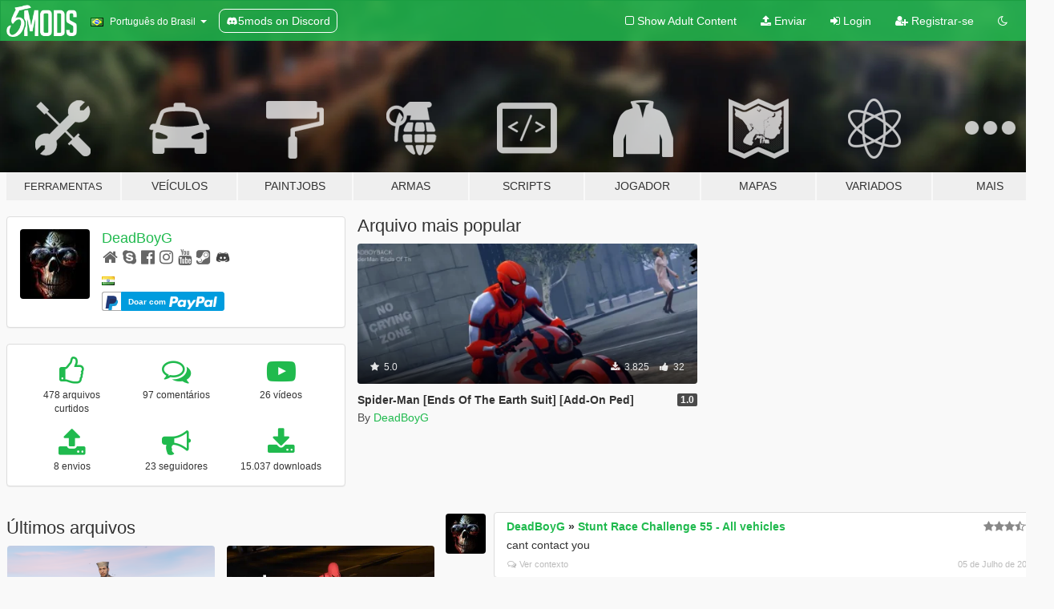

--- FILE ---
content_type: text/html; charset=utf-8
request_url: https://pt.gta5-mods.com/users/DeadBoyG
body_size: 13086
content:

<!DOCTYPE html>
<html lang="pt-BR" dir="ltr">
<head>
	<title>
		Mods de GTA 5 por DeadBoyG - GTA5-Mods.com
	</title>

		<script
		  async
		  src="https://hb.vntsm.com/v4/live/vms/sites/gta5-mods.com/index.js"
        ></script>

        <script>
          self.__VM = self.__VM || [];
          self.__VM.push(function (admanager, scope) {
            scope.Config.buildPlacement((configBuilder) => {
              configBuilder.add("billboard");
              configBuilder.addDefaultOrUnique("mobile_mpu").setBreakPoint("mobile")
            }).display("top-ad");

            scope.Config.buildPlacement((configBuilder) => {
              configBuilder.add("leaderboard");
              configBuilder.addDefaultOrUnique("mobile_mpu").setBreakPoint("mobile")
            }).display("central-ad");

            scope.Config.buildPlacement((configBuilder) => {
              configBuilder.add("mpu");
              configBuilder.addDefaultOrUnique("mobile_mpu").setBreakPoint("mobile")
            }).display("side-ad");

            scope.Config.buildPlacement((configBuilder) => {
              configBuilder.add("leaderboard");
              configBuilder.addDefaultOrUnique("mpu").setBreakPoint({ mediaQuery: "max-width:1200px" })
            }).display("central-ad-2");

            scope.Config.buildPlacement((configBuilder) => {
              configBuilder.add("leaderboard");
              configBuilder.addDefaultOrUnique("mobile_mpu").setBreakPoint("mobile")
            }).display("bottom-ad");

            scope.Config.buildPlacement((configBuilder) => {
              configBuilder.add("desktop_takeover");
              configBuilder.addDefaultOrUnique("mobile_takeover").setBreakPoint("mobile")
            }).display("takeover-ad");

            scope.Config.get('mpu').display('download-ad-1');
          });
        </script>

	<meta charset="utf-8">
	<meta name="viewport" content="width=320, initial-scale=1.0, maximum-scale=1.0">
	<meta http-equiv="X-UA-Compatible" content="IE=edge">
	<meta name="msapplication-config" content="none">
	<meta name="theme-color" content="#20ba4e">
	<meta name="msapplication-navbutton-color" content="#20ba4e">
	<meta name="apple-mobile-web-app-capable" content="yes">
	<meta name="apple-mobile-web-app-status-bar-style" content="#20ba4e">
	<meta name="csrf-param" content="authenticity_token" />
<meta name="csrf-token" content="OO5dDyt2fPnubetqsUizrJxl/yNQje0LLPjQs+hFn6SG3vxdFjoG/tuGKWhaUlRjc8jwyP7FiENYzIMO42hx9Q==" />
	

	<link rel="shortcut icon" type="image/x-icon" href="https://images.gta5-mods.com/icons/favicon.png">
	<link rel="stylesheet" media="screen" href="/assets/application-7e510725ebc5c55e88a9fd87c027a2aa9e20126744fbac89762e0fd54819c399.css" />
	    <link rel="alternate" hreflang="id" href="https://id.gta5-mods.com/users/DeadBoyG">
    <link rel="alternate" hreflang="ms" href="https://ms.gta5-mods.com/users/DeadBoyG">
    <link rel="alternate" hreflang="bg" href="https://bg.gta5-mods.com/users/DeadBoyG">
    <link rel="alternate" hreflang="ca" href="https://ca.gta5-mods.com/users/DeadBoyG">
    <link rel="alternate" hreflang="cs" href="https://cs.gta5-mods.com/users/DeadBoyG">
    <link rel="alternate" hreflang="da" href="https://da.gta5-mods.com/users/DeadBoyG">
    <link rel="alternate" hreflang="de" href="https://de.gta5-mods.com/users/DeadBoyG">
    <link rel="alternate" hreflang="el" href="https://el.gta5-mods.com/users/DeadBoyG">
    <link rel="alternate" hreflang="en" href="https://www.gta5-mods.com/users/DeadBoyG">
    <link rel="alternate" hreflang="es" href="https://es.gta5-mods.com/users/DeadBoyG">
    <link rel="alternate" hreflang="fr" href="https://fr.gta5-mods.com/users/DeadBoyG">
    <link rel="alternate" hreflang="gl" href="https://gl.gta5-mods.com/users/DeadBoyG">
    <link rel="alternate" hreflang="ko" href="https://ko.gta5-mods.com/users/DeadBoyG">
    <link rel="alternate" hreflang="hi" href="https://hi.gta5-mods.com/users/DeadBoyG">
    <link rel="alternate" hreflang="it" href="https://it.gta5-mods.com/users/DeadBoyG">
    <link rel="alternate" hreflang="hu" href="https://hu.gta5-mods.com/users/DeadBoyG">
    <link rel="alternate" hreflang="mk" href="https://mk.gta5-mods.com/users/DeadBoyG">
    <link rel="alternate" hreflang="nl" href="https://nl.gta5-mods.com/users/DeadBoyG">
    <link rel="alternate" hreflang="nb" href="https://no.gta5-mods.com/users/DeadBoyG">
    <link rel="alternate" hreflang="pl" href="https://pl.gta5-mods.com/users/DeadBoyG">
    <link rel="alternate" hreflang="pt-BR" href="https://pt.gta5-mods.com/users/DeadBoyG">
    <link rel="alternate" hreflang="ro" href="https://ro.gta5-mods.com/users/DeadBoyG">
    <link rel="alternate" hreflang="ru" href="https://ru.gta5-mods.com/users/DeadBoyG">
    <link rel="alternate" hreflang="sl" href="https://sl.gta5-mods.com/users/DeadBoyG">
    <link rel="alternate" hreflang="fi" href="https://fi.gta5-mods.com/users/DeadBoyG">
    <link rel="alternate" hreflang="sv" href="https://sv.gta5-mods.com/users/DeadBoyG">
    <link rel="alternate" hreflang="vi" href="https://vi.gta5-mods.com/users/DeadBoyG">
    <link rel="alternate" hreflang="tr" href="https://tr.gta5-mods.com/users/DeadBoyG">
    <link rel="alternate" hreflang="uk" href="https://uk.gta5-mods.com/users/DeadBoyG">
    <link rel="alternate" hreflang="zh-CN" href="https://zh.gta5-mods.com/users/DeadBoyG">

  <script src="/javascripts/ads.js"></script>

		<!-- Nexus Google Tag Manager -->
		<script nonce="true">
//<![CDATA[
				window.dataLayer = window.dataLayer || [];

						window.dataLayer.push({
								login_status: 'Guest',
								user_id: undefined,
								gta5mods_id: undefined,
						});

//]]>
</script>
		<script nonce="true">
//<![CDATA[
				(function(w,d,s,l,i){w[l]=w[l]||[];w[l].push({'gtm.start':
				new Date().getTime(),event:'gtm.js'});var f=d.getElementsByTagName(s)[0],
				j=d.createElement(s),dl=l!='dataLayer'?'&l='+l:'';j.async=true;j.src=
				'https://www.googletagmanager.com/gtm.js?id='+i+dl;f.parentNode.insertBefore(j,f);
				})(window,document,'script','dataLayer','GTM-KCVF2WQ');

//]]>
</script>		<!-- End Nexus Google Tag Manager -->
</head>
<body class=" pt-BR">
	<!-- Google Tag Manager (noscript) -->
	<noscript><iframe src="https://www.googletagmanager.com/ns.html?id=GTM-KCVF2WQ"
										height="0" width="0" style="display:none;visibility:hidden"></iframe></noscript>
	<!-- End Google Tag Manager (noscript) -->

<div id="page-cover"></div>
<div id="page-loading">
	<span class="graphic"></span>
	<span class="message">Carregando...</span>
</div>

<div id="page-cover"></div>

<nav id="main-nav" class="navbar navbar-default">
  <div class="container">
    <div class="navbar-header">
      <a class="navbar-brand" href="/"></a>

      <ul class="nav navbar-nav">
        <li id="language-dropdown" class="dropdown">
          <a href="#language" class="dropdown-toggle" data-toggle="dropdown">
            <span class="famfamfam-flag-br icon"></span>&nbsp;
            <span class="language-name">Português do Brasil</span>
            <span class="caret"></span>
          </a>

          <ul class="dropdown-menu dropdown-menu-with-footer">
                <li>
                  <a href="https://id.gta5-mods.com/users/DeadBoyG">
                    <span class="famfamfam-flag-id"></span>
                    <span class="language-name">Bahasa Indonesia</span>
                  </a>
                </li>
                <li>
                  <a href="https://ms.gta5-mods.com/users/DeadBoyG">
                    <span class="famfamfam-flag-my"></span>
                    <span class="language-name">Bahasa Melayu</span>
                  </a>
                </li>
                <li>
                  <a href="https://bg.gta5-mods.com/users/DeadBoyG">
                    <span class="famfamfam-flag-bg"></span>
                    <span class="language-name">Български</span>
                  </a>
                </li>
                <li>
                  <a href="https://ca.gta5-mods.com/users/DeadBoyG">
                    <span class="famfamfam-flag-catalonia"></span>
                    <span class="language-name">Català</span>
                  </a>
                </li>
                <li>
                  <a href="https://cs.gta5-mods.com/users/DeadBoyG">
                    <span class="famfamfam-flag-cz"></span>
                    <span class="language-name">Čeština</span>
                  </a>
                </li>
                <li>
                  <a href="https://da.gta5-mods.com/users/DeadBoyG">
                    <span class="famfamfam-flag-dk"></span>
                    <span class="language-name">Dansk</span>
                  </a>
                </li>
                <li>
                  <a href="https://de.gta5-mods.com/users/DeadBoyG">
                    <span class="famfamfam-flag-de"></span>
                    <span class="language-name">Deutsch</span>
                  </a>
                </li>
                <li>
                  <a href="https://el.gta5-mods.com/users/DeadBoyG">
                    <span class="famfamfam-flag-gr"></span>
                    <span class="language-name">Ελληνικά</span>
                  </a>
                </li>
                <li>
                  <a href="https://www.gta5-mods.com/users/DeadBoyG">
                    <span class="famfamfam-flag-gb"></span>
                    <span class="language-name">English</span>
                  </a>
                </li>
                <li>
                  <a href="https://es.gta5-mods.com/users/DeadBoyG">
                    <span class="famfamfam-flag-es"></span>
                    <span class="language-name">Español</span>
                  </a>
                </li>
                <li>
                  <a href="https://fr.gta5-mods.com/users/DeadBoyG">
                    <span class="famfamfam-flag-fr"></span>
                    <span class="language-name">Français</span>
                  </a>
                </li>
                <li>
                  <a href="https://gl.gta5-mods.com/users/DeadBoyG">
                    <span class="famfamfam-flag-es-gl"></span>
                    <span class="language-name">Galego</span>
                  </a>
                </li>
                <li>
                  <a href="https://ko.gta5-mods.com/users/DeadBoyG">
                    <span class="famfamfam-flag-kr"></span>
                    <span class="language-name">한국어</span>
                  </a>
                </li>
                <li>
                  <a href="https://hi.gta5-mods.com/users/DeadBoyG">
                    <span class="famfamfam-flag-in"></span>
                    <span class="language-name">हिन्दी</span>
                  </a>
                </li>
                <li>
                  <a href="https://it.gta5-mods.com/users/DeadBoyG">
                    <span class="famfamfam-flag-it"></span>
                    <span class="language-name">Italiano</span>
                  </a>
                </li>
                <li>
                  <a href="https://hu.gta5-mods.com/users/DeadBoyG">
                    <span class="famfamfam-flag-hu"></span>
                    <span class="language-name">Magyar</span>
                  </a>
                </li>
                <li>
                  <a href="https://mk.gta5-mods.com/users/DeadBoyG">
                    <span class="famfamfam-flag-mk"></span>
                    <span class="language-name">Македонски</span>
                  </a>
                </li>
                <li>
                  <a href="https://nl.gta5-mods.com/users/DeadBoyG">
                    <span class="famfamfam-flag-nl"></span>
                    <span class="language-name">Nederlands</span>
                  </a>
                </li>
                <li>
                  <a href="https://no.gta5-mods.com/users/DeadBoyG">
                    <span class="famfamfam-flag-no"></span>
                    <span class="language-name">Norsk</span>
                  </a>
                </li>
                <li>
                  <a href="https://pl.gta5-mods.com/users/DeadBoyG">
                    <span class="famfamfam-flag-pl"></span>
                    <span class="language-name">Polski</span>
                  </a>
                </li>
                <li>
                  <a href="https://pt.gta5-mods.com/users/DeadBoyG">
                    <span class="famfamfam-flag-br"></span>
                    <span class="language-name">Português do Brasil</span>
                  </a>
                </li>
                <li>
                  <a href="https://ro.gta5-mods.com/users/DeadBoyG">
                    <span class="famfamfam-flag-ro"></span>
                    <span class="language-name">Română</span>
                  </a>
                </li>
                <li>
                  <a href="https://ru.gta5-mods.com/users/DeadBoyG">
                    <span class="famfamfam-flag-ru"></span>
                    <span class="language-name">Русский</span>
                  </a>
                </li>
                <li>
                  <a href="https://sl.gta5-mods.com/users/DeadBoyG">
                    <span class="famfamfam-flag-si"></span>
                    <span class="language-name">Slovenščina</span>
                  </a>
                </li>
                <li>
                  <a href="https://fi.gta5-mods.com/users/DeadBoyG">
                    <span class="famfamfam-flag-fi"></span>
                    <span class="language-name">Suomi</span>
                  </a>
                </li>
                <li>
                  <a href="https://sv.gta5-mods.com/users/DeadBoyG">
                    <span class="famfamfam-flag-se"></span>
                    <span class="language-name">Svenska</span>
                  </a>
                </li>
                <li>
                  <a href="https://vi.gta5-mods.com/users/DeadBoyG">
                    <span class="famfamfam-flag-vn"></span>
                    <span class="language-name">Tiếng Việt</span>
                  </a>
                </li>
                <li>
                  <a href="https://tr.gta5-mods.com/users/DeadBoyG">
                    <span class="famfamfam-flag-tr"></span>
                    <span class="language-name">Türkçe</span>
                  </a>
                </li>
                <li>
                  <a href="https://uk.gta5-mods.com/users/DeadBoyG">
                    <span class="famfamfam-flag-ua"></span>
                    <span class="language-name">Українська</span>
                  </a>
                </li>
                <li>
                  <a href="https://zh.gta5-mods.com/users/DeadBoyG">
                    <span class="famfamfam-flag-cn"></span>
                    <span class="language-name">中文</span>
                  </a>
                </li>
          </ul>
        </li>
        <li class="discord-link">
          <a href="https://discord.gg/2PR7aMzD4U" target="_blank" rel="noreferrer">
            <img src="https://images.gta5-mods.com/site/discord-header.svg" height="15px" alt="">
            <span>5mods on Discord</span>
          </a>
        </li>
      </ul>
    </div>

    <ul class="nav navbar-nav navbar-right">
        <li>
          <a href="/adult_filter" title="Light mode">
              <span class="fa fa-square-o"></span>
            <span>Show Adult <span class="adult-filter__content-text">Content</span></span>
          </a>
        </li>
      <li class="hidden-xs">
        <a href="/upload">
          <span class="icon fa fa-upload"></span>
          Enviar
        </a>
      </li>

        <li>
          <a href="/login?r=/users/DeadBoyG">
            <span class="icon fa fa-sign-in"></span>
            <span class="login-text">Login</span>
          </a>
        </li>

        <li class="hidden-xs">
          <a href="/register?r=/users/DeadBoyG">
            <span class="icon fa fa-user-plus"></span>
            Registrar-se
          </a>
        </li>

        <li>
            <a href="/dark_mode" title="Dark mode">
              <span class="fa fa-moon-o"></span>
            </a>
        </li>

      <li id="search-dropdown">
        <a href="#search" class="dropdown-toggle" data-toggle="dropdown">
          <span class="fa fa-search"></span>
        </a>

        <div class="dropdown-menu">
          <div class="form-inline">
            <div class="form-group">
              <div class="input-group">
                <div class="input-group-addon"><span  class="fa fa-search"></span></div>
                <input type="text" class="form-control" placeholder="Buscar mods para GTA 5...">
              </div>
            </div>
            <button type="submit" class="btn btn-primary">
              Buscar
            </button>
          </div>
        </div>
      </li>
    </ul>
  </div>
</nav>

<div id="banner" class="">
  <div class="container hidden-xs">
    <div id="intro">
      <h1 class="styled">Bem-vindos ao GTA5-Mods.com</h1>
      <p>Selecione uma das seguintes categorias para começar a procurar os mods mais recentes do GTA 5 para PC:</p>
    </div>
  </div>

  <div class="container">
    <ul id="navigation" class="clearfix pt-BR">
        <li class="tools ">
          <a href="/tools">
            <span class="icon-category"></span>
            <span class="label-border"></span>
            <span class="label-category lg-small md-small">
              <span>Ferramentas</span>
            </span>
          </a>
        </li>
        <li class="vehicles ">
          <a href="/vehicles">
            <span class="icon-category"></span>
            <span class="label-border"></span>
            <span class="label-category ">
              <span>Veículos</span>
            </span>
          </a>
        </li>
        <li class="paintjobs ">
          <a href="/paintjobs">
            <span class="icon-category"></span>
            <span class="label-border"></span>
            <span class="label-category ">
              <span>Paintjobs</span>
            </span>
          </a>
        </li>
        <li class="weapons ">
          <a href="/weapons">
            <span class="icon-category"></span>
            <span class="label-border"></span>
            <span class="label-category ">
              <span>Armas</span>
            </span>
          </a>
        </li>
        <li class="scripts ">
          <a href="/scripts">
            <span class="icon-category"></span>
            <span class="label-border"></span>
            <span class="label-category ">
              <span>Scripts</span>
            </span>
          </a>
        </li>
        <li class="player ">
          <a href="/player">
            <span class="icon-category"></span>
            <span class="label-border"></span>
            <span class="label-category ">
              <span>Jogador</span>
            </span>
          </a>
        </li>
        <li class="maps ">
          <a href="/maps">
            <span class="icon-category"></span>
            <span class="label-border"></span>
            <span class="label-category ">
              <span>Mapas</span>
            </span>
          </a>
        </li>
        <li class="misc ">
          <a href="/misc">
            <span class="icon-category"></span>
            <span class="label-border"></span>
            <span class="label-category ">
              <span>Variados</span>
            </span>
          </a>
        </li>
      <li id="more-dropdown" class="more dropdown">
        <a href="#more" class="dropdown-toggle" data-toggle="dropdown">
          <span class="icon-category"></span>
          <span class="label-border"></span>
          <span class="label-category ">
            <span>Mais</span>
          </span>
        </a>

        <ul class="dropdown-menu pull-right">
          <li>
            <a href="http://www.gta5cheats.com" target="_blank">
              <span class="fa fa-external-link"></span>
              GTA 5 Cheats
            </a>
          </li>
        </ul>
      </li>
    </ul>
  </div>
</div>

<div id="content">
  
<div id="profile" data-user-id="557584">
  <div class="container">


        <div class="row">
          <div class="col-sm-6 col-md-4">
            <div class="user-panel panel panel-default">
              <div class="panel-body">
                <div class="row">
                  <div class="col-xs-3">
                    <a href="/users/DeadBoyG">
                      <img class="img-responsive" src="https://img.gta5-mods.com/q75-w100-h100-cfill/avatars/557584/bd4a91-aadd.jpg" alt="Bd4a91 aadd" />
                    </a>
                  </div>
                  <div class="col-xs-9">
                    <a class="username" href="/users/DeadBoyG">DeadBoyG</a>

                        <br/>

                            <div class="user-social">
                              <a title="Homepage" target="_blank" href="http://www.deadboyg.com"><span class="fa fa-home"></span></a>
<a title="Skype" href="skype:live:moneyzdonz?chat"><span class="fa fa-skype"></span></a>
<a title="Facebook" target="_blank" href="https://www.facebook.com/DeadBoyGStore"><span class="fa fa-facebook-official"></span></a>

<a title="Instagram" target="_blank" href="https://www.instagram.com/deadboygofficial"><span class="fa fa-instagram"></span></a>

<a title="YouTube" target="_blank" href="https://www.youtube.com/channel/UC_NTvCzDn675hd1zktYC8kA"><span class="fa fa-youtube"></span></a>

<a title="Steam" target="_blank" href="http://steamcommunity.com/id/DeadBoyG"><span class="fa fa-steam-square"></span></a>


<a title="Discord Server" target="_blank" href="https://discord.gg/DeadBoyG#1459"><span class="fa fa-discord size-30"></span></a>

                            </div>

                              <div class="user-location">
                                <span title="Índia" class="famfamfam-flag-in user-location-country"></span>
                                
                              </div>

                            <div class="g-ytsubscribe" data-channel="null" data-channelid="UC_NTvCzDn675hd1zktYC8kA" data-layout="default" data-count="default"></div>

                                <div class="button-donate">
                                  
<div class="paypal-button-widget">
  <form method="post" action="https://www.paypal.com/cgi-bin/webscr" target="_blank">
    <input type="hidden" name="item_name" value="Donation for DeadBoyG [GTA5-Mods.com]">
    <input type="hidden" name="lc" value="pt_BR">
    <input type="hidden" name="no_shipping" value="1">
    <input type="hidden" name="cmd" value="_donations">
    <input type="hidden" name="business" value="moneyzdonz@gmail.com">
    <input type="hidden" name="bn" value="JavaScriptButtons_donate">
    <input type="hidden" name="notify_url" value="https://www.gta5-mods.com/ipn">
    <input type="hidden" name="custom" value="[557584, -1, -1]">
    <button class="paypal-button paypal-style-primary paypal-size-small" type="submit" dir="ltr">
        <span class="paypal-button-logo">
          <img src="[data-uri]">
        </span><span class="paypal-button-content" dir="auto">
          Doar com <img alt="PayPal" src="[data-uri]" />
        </span>
    </button>
  </form>
</div>
                                </div>


                  </div>
                </div>
              </div>
            </div>

              <div class="panel panel-default" dir="auto">
                <div class="panel-body">
                    <div class="user-stats">
                      <div class="row">
                        <div class="col-xs-4">
                          <span class="stat-icon fa fa-thumbs-o-up"></span>
                          <span class="stat-label">
                            478 arquivos curtidos
                          </span>
                        </div>
                        <div class="col-xs-4">
                          <span class="stat-icon fa fa-comments-o"></span>
                          <span class="stat-label">
                            97 comentários
                          </span>
                        </div>
                        <div class="col-xs-4">
                          <span class="stat-icon fa fa-youtube-play"></span>
                          <span class="stat-label">
                            26 vídeos
                          </span>
                        </div>
                      </div>

                      <div class="row">
                        <div class="col-xs-4">
                          <span class="stat-icon fa fa-upload"></span>
                          <span class="stat-label">
                            8 envios
                          </span>
                        </div>
                        <div class="col-xs-4">
                          <span class="stat-icon fa fa-bullhorn"></span>
                          <span class="stat-label">
                            23 seguidores
                          </span>
                        </div>
                          <div class="col-xs-4">
                            <span class="stat-icon fa fa-download"></span>
                            <span class="stat-label">
                              15.037 downloads
                            </span>
                          </div>
                      </div>
                    </div>
                </div>
              </div>
          </div>

            <div class="col-sm-6 col-md-4 file-list">
              <h3 class="no-margin-top">Arquivo mais popular</h3>
              
<div class="file-list-obj">
  <a href="/player/spider-man-ends-of-the-earth-suit-addon-replace-ped-mod-1-0" title="Spider-Man [Ends Of The Earth Suit] [Add-On Ped]" class="preview empty">

    <img title="Spider-Man [Ends Of The Earth Suit] [Add-On Ped]" class="img-responsive" alt="Spider-Man [Ends Of The Earth Suit] [Add-On Ped]" src="https://img.gta5-mods.com/q75-w500-h333-cfill/images/spider-man-ends-of-the-earth-suit-addon-replace-ped-mod-1-0/3f3281-vlcsnap-2018-10-19-16h40m15s233.png" />

      <ul class="categories">
            <li>Skin</li>
            <li>Add-On</li>
            <li>Ficcional</li>
            <li>Iron Man</li>
            <li>Superman</li>
            <li>Dc Comics</li>
            <li>Marvel</li>
      </ul>

      <div class="stats">
        <div>
            <span title="5.0 star rating">
              <span class="fa fa-star"></span> 5.0
            </span>
        </div>
        <div>
          <span title="Baixado 3.825 vezes">
            <span class="fa fa-download"></span> 3.825
          </span>
          <span class="stats-likes" title="32 Curtidas">
            <span class="fa fa-thumbs-up"></span> 32
          </span>
        </div>
      </div>

  </a>
  <div class="details">
    <div class="top">
      <div class="name">
        <a href="/player/spider-man-ends-of-the-earth-suit-addon-replace-ped-mod-1-0" title="Spider-Man [Ends Of The Earth Suit] [Add-On Ped]">
          <span dir="ltr">Spider-Man [Ends Of The Earth Suit] [Add-On Ped]</span>
        </a>
      </div>
        <div class="version" dir="ltr" title="1.0">1.0</div>
    </div>
    <div class="bottom">
      <span class="bottom-by">By</span> <a href="/users/DeadBoyG" title="DeadBoyG">DeadBoyG</a>
    </div>
  </div>
</div>
            </div>
        </div>

            <div class="row">
                  <div class="file-list col-sm-5">
                    <div class="row-heading">
                      <h3 class="latest-files">
                        Últimos arquivos
                      </h3>
                    </div>

                        <div class="row">
                            <div class="col-xs-6 col-sm-12 col-md-6">
                              
<div class="file-list-obj">
  <a href="/player/sailor-man-from-alekhines-gun-add-on-ped" title="Sailor man From  "Alekhines Gun" [Add On Ped] " class="preview empty">

    <img title="Sailor man From  &quot;Alekhines Gun&quot; [Add On Ped] " class="img-responsive" alt="Sailor man From  &quot;Alekhines Gun&quot; [Add On Ped] " src="https://img.gta5-mods.com/q75-w500-h333-cfill/images/sailor-man-from-alekhines-gun-add-on-ped/e00656-sad.png" />

      <ul class="categories">
            <li>Skin</li>
            <li>Add-On</li>
            <li>Marvel</li>
      </ul>

      <div class="stats">
        <div>
        </div>
        <div>
          <span title="Baixado 223 vezes">
            <span class="fa fa-download"></span> 223
          </span>
          <span class="stats-likes" title="5 Curtidas">
            <span class="fa fa-thumbs-up"></span> 5
          </span>
        </div>
      </div>

  </a>
  <div class="details">
    <div class="top">
      <div class="name">
        <a href="/player/sailor-man-from-alekhines-gun-add-on-ped" title="Sailor man From  "Alekhines Gun" [Add On Ped] ">
          <span dir="ltr">Sailor man From  "Alekhines Gun" [Add On Ped] </span>
        </a>
      </div>
    </div>
    <div class="bottom">
      <span class="bottom-by">By</span> <a href="/users/DeadBoyG" title="DeadBoyG">DeadBoyG</a>
    </div>
  </div>
</div>
                            </div>
                            <div class="col-xs-6 col-sm-12 col-md-6">
                              
<div class="file-list-obj">
  <a href="/player/spiderman-assassin-suit-marvel-addon-ped-1-0" title="Spiderman Assassin Suit Marvel [ AddON Ped { 1.0 } ]" class="preview empty">

    <img title="Spiderman Assassin Suit Marvel [ AddON Ped { 1.0 } ]" class="img-responsive" alt="Spiderman Assassin Suit Marvel [ AddON Ped { 1.0 } ]" src="https://img.gta5-mods.com/q75-w500-h333-cfill/images/spiderman-assassin-suit-marvel-addon-ped-1-0/c3ee7e-assassin.png" />

      <ul class="categories">
            <li>Michael</li>
            <li>Roupa</li>
            <li>Skin</li>
            <li>Add-On</li>
            <li>Califórnia</li>
            <li>Ficcional</li>
            <li>Ásia</li>
            <li>Europa</li>
            <li>América do Sul</li>
            <li>Spiderman</li>
            <li>Dc Comics</li>
            <li>Marvel</li>
      </ul>

      <div class="stats">
        <div>
            <span title="5.0 star rating">
              <span class="fa fa-star"></span> 5.0
            </span>
        </div>
        <div>
          <span title="Baixado 1.489 vezes">
            <span class="fa fa-download"></span> 1.489
          </span>
          <span class="stats-likes" title="15 Curtidas">
            <span class="fa fa-thumbs-up"></span> 15
          </span>
        </div>
      </div>

  </a>
  <div class="details">
    <div class="top">
      <div class="name">
        <a href="/player/spiderman-assassin-suit-marvel-addon-ped-1-0" title="Spiderman Assassin Suit Marvel [ AddON Ped { 1.0 } ]">
          <span dir="ltr">Spiderman Assassin Suit Marvel [ AddON Ped { 1.0 } ]</span>
        </a>
      </div>
        <div class="version" dir="ltr" title="1.0">1.0</div>
    </div>
    <div class="bottom">
      <span class="bottom-by">By</span> <a href="/users/DeadBoyG" title="DeadBoyG">DeadBoyG</a>
    </div>
  </div>
</div>
                            </div>
                        </div>
                        <div class="row">
                            <div class="col-xs-6 col-sm-12 col-md-6">
                              
<div class="file-list-obj">
  <a href="/player/crossbones-marvel-addon-ped-1-0" title="CrossBones Marvel { ADDON PED }" class="preview empty">

    <img title="CrossBones Marvel { ADDON PED }" class="img-responsive" alt="CrossBones Marvel { ADDON PED }" src="https://img.gta5-mods.com/q75-w500-h333-cfill/images/crossbones-marvel-addon-ped-1-0/5afedd-sfaaaaa.png" />

      <ul class="categories">
            <li>Franklin</li>
            <li>Michael</li>
            <li>Trevor</li>
            <li>Roupa</li>
            <li>Skin</li>
            <li>Add-On</li>
            <li>Los Angeles</li>
            <li>Califórnia</li>
            <li>Ficcional</li>
            <li>Ásia</li>
            <li>Iron Man</li>
            <li>Superman</li>
            <li>Dc Comics</li>
            <li>Marvel</li>
      </ul>

      <div class="stats">
        <div>
            <span title="5.0 star rating">
              <span class="fa fa-star"></span> 5.0
            </span>
        </div>
        <div>
          <span title="Baixado 3.222 vezes">
            <span class="fa fa-download"></span> 3.222
          </span>
          <span class="stats-likes" title="38 Curtidas">
            <span class="fa fa-thumbs-up"></span> 38
          </span>
        </div>
      </div>

  </a>
  <div class="details">
    <div class="top">
      <div class="name">
        <a href="/player/crossbones-marvel-addon-ped-1-0" title="CrossBones Marvel { ADDON PED }">
          <span dir="ltr">CrossBones Marvel { ADDON PED }</span>
        </a>
      </div>
        <div class="version" dir="ltr" title="1.1">1.1</div>
    </div>
    <div class="bottom">
      <span class="bottom-by">By</span> <a href="/users/DeadBoyG" title="DeadBoyG">DeadBoyG</a>
    </div>
  </div>
</div>
                            </div>
                            <div class="col-xs-6 col-sm-12 col-md-6">
                              
<div class="file-list-obj">
  <a href="/player/cosmic-spiderman-captain-universe-emissive-eyes-addon-ped-v-1-0" title="Cosmic Spiderman {Captain Universe} Emissive Eyes ADDON PED V 1.0" class="preview empty">

    <img title="Cosmic Spiderman {Captain Universe} Emissive Eyes ADDON PED V 1.0" class="img-responsive" alt="Cosmic Spiderman {Captain Universe} Emissive Eyes ADDON PED V 1.0" src="https://img.gta5-mods.com/q75-w500-h333-cfill/images/cosmic-spiderman-captain-universe-emissive-eyes-addon-ped-v-1-0/f5ab57-COSMICSZ.png" />

      <ul class="categories">
            <li>Franklin</li>
            <li>Michael</li>
            <li>Trevor</li>
            <li>Roupa</li>
            <li>Skin</li>
            <li>Add-On</li>
            <li>Califórnia</li>
            <li>Ásia</li>
            <li>América do Norte</li>
            <li>Spiderman</li>
            <li>Dc Comics</li>
            <li>Marvel</li>
      </ul>

      <div class="stats">
        <div>
        </div>
        <div>
          <span title="Baixado 3.586 vezes">
            <span class="fa fa-download"></span> 3.586
          </span>
          <span class="stats-likes" title="30 Curtidas">
            <span class="fa fa-thumbs-up"></span> 30
          </span>
        </div>
      </div>

  </a>
  <div class="details">
    <div class="top">
      <div class="name">
        <a href="/player/cosmic-spiderman-captain-universe-emissive-eyes-addon-ped-v-1-0" title="Cosmic Spiderman {Captain Universe} Emissive Eyes ADDON PED V 1.0">
          <span dir="ltr">Cosmic Spiderman {Captain Universe} Emissive Eyes ADDON PED V 1.0</span>
        </a>
      </div>
    </div>
    <div class="bottom">
      <span class="bottom-by">By</span> <a href="/users/DeadBoyG" title="DeadBoyG">DeadBoyG</a>
    </div>
  </div>
</div>
                            </div>
                        </div>
                        <div class="row">
                            <div class="col-xs-6 col-sm-12 col-md-6">
                              
<div class="file-list-obj">
  <a href="/player/lava-aquaman-1-0-addon-ped" title="LAVA AQUAMAN FullON Emissive [Add-On Ped]" class="preview empty">

    <img title="LAVA AQUAMAN FullON Emissive [Add-On Ped]" class="img-responsive" alt="LAVA AQUAMAN FullON Emissive [Add-On Ped]" src="https://img.gta5-mods.com/q75-w500-h333-cfill/images/lava-aquaman-1-0-addon-ped/654ae3-vlcsnap-2018-11-03-18h58m18s797.png" />

      <ul class="categories">
            <li>Skin</li>
            <li>Add-On</li>
            <li>Ficcional</li>
            <li>Dc Comics</li>
            <li>Marvel</li>
      </ul>

      <div class="stats">
        <div>
            <span title="5.0 star rating">
              <span class="fa fa-star"></span> 5.0
            </span>
        </div>
        <div>
          <span title="Baixado 444 vezes">
            <span class="fa fa-download"></span> 444
          </span>
          <span class="stats-likes" title="7 Curtidas">
            <span class="fa fa-thumbs-up"></span> 7
          </span>
        </div>
      </div>

  </a>
  <div class="details">
    <div class="top">
      <div class="name">
        <a href="/player/lava-aquaman-1-0-addon-ped" title="LAVA AQUAMAN FullON Emissive [Add-On Ped]">
          <span dir="ltr">LAVA AQUAMAN FullON Emissive [Add-On Ped]</span>
        </a>
      </div>
        <div class="version" dir="ltr" title="1.0">1.0</div>
    </div>
    <div class="bottom">
      <span class="bottom-by">By</span> <a href="/users/DeadBoyG" title="DeadBoyG">DeadBoyG</a>
    </div>
  </div>
</div>
                            </div>
                            <div class="col-xs-6 col-sm-12 col-md-6">
                              
<div class="file-list-obj">
  <a href="/player/groot-big-ped-guardians-of-the-galaxy-addon-ped-1-0" title="GROOT - Guardians Of the Galaxy [Add-On Ped] " class="preview empty">

    <img title="GROOT - Guardians Of the Galaxy [Add-On Ped] " class="img-responsive" alt="GROOT - Guardians Of the Galaxy [Add-On Ped] " src="https://img.gta5-mods.com/q75-w500-h333-cfill/images/groot-big-ped-guardians-of-the-galaxy-addon-ped-1-0/300ad8-vlcsnap-2018-11-06-21h35m55s977.png" />

      <ul class="categories">
            <li>Add-On</li>
            <li>Ficcional</li>
            <li>Marvel</li>
      </ul>

      <div class="stats">
        <div>
            <span title="4.75 star rating">
              <span class="fa fa-star"></span> 4.75
            </span>
        </div>
        <div>
          <span title="Baixado 1.656 vezes">
            <span class="fa fa-download"></span> 1.656
          </span>
          <span class="stats-likes" title="21 Curtidas">
            <span class="fa fa-thumbs-up"></span> 21
          </span>
        </div>
      </div>

  </a>
  <div class="details">
    <div class="top">
      <div class="name">
        <a href="/player/groot-big-ped-guardians-of-the-galaxy-addon-ped-1-0" title="GROOT - Guardians Of the Galaxy [Add-On Ped] ">
          <span dir="ltr">GROOT - Guardians Of the Galaxy [Add-On Ped] </span>
        </a>
      </div>
        <div class="version" dir="ltr" title="1.0">1.0</div>
    </div>
    <div class="bottom">
      <span class="bottom-by">By</span> <a href="/users/DeadBoyG" title="DeadBoyG">DeadBoyG</a>
    </div>
  </div>
</div>
                            </div>
                        </div>
                        <div class="row">
                            <div class="col-xs-6 col-sm-12 col-md-6">
                              
<div class="file-list-obj">
  <a href="/player/spider-man-ends-of-the-earth-suit-addon-replace-ped-mod-1-0" title="Spider-Man [Ends Of The Earth Suit] [Add-On Ped]" class="preview empty">

    <img title="Spider-Man [Ends Of The Earth Suit] [Add-On Ped]" class="img-responsive" alt="Spider-Man [Ends Of The Earth Suit] [Add-On Ped]" src="https://img.gta5-mods.com/q75-w500-h333-cfill/images/spider-man-ends-of-the-earth-suit-addon-replace-ped-mod-1-0/3f3281-vlcsnap-2018-10-19-16h40m15s233.png" />

      <ul class="categories">
            <li>Skin</li>
            <li>Add-On</li>
            <li>Ficcional</li>
            <li>Iron Man</li>
            <li>Superman</li>
            <li>Dc Comics</li>
            <li>Marvel</li>
      </ul>

      <div class="stats">
        <div>
            <span title="5.0 star rating">
              <span class="fa fa-star"></span> 5.0
            </span>
        </div>
        <div>
          <span title="Baixado 3.825 vezes">
            <span class="fa fa-download"></span> 3.825
          </span>
          <span class="stats-likes" title="32 Curtidas">
            <span class="fa fa-thumbs-up"></span> 32
          </span>
        </div>
      </div>

  </a>
  <div class="details">
    <div class="top">
      <div class="name">
        <a href="/player/spider-man-ends-of-the-earth-suit-addon-replace-ped-mod-1-0" title="Spider-Man [Ends Of The Earth Suit] [Add-On Ped]">
          <span dir="ltr">Spider-Man [Ends Of The Earth Suit] [Add-On Ped]</span>
        </a>
      </div>
        <div class="version" dir="ltr" title="1.0">1.0</div>
    </div>
    <div class="bottom">
      <span class="bottom-by">By</span> <a href="/users/DeadBoyG" title="DeadBoyG">DeadBoyG</a>
    </div>
  </div>
</div>
                            </div>
                            <div class="col-xs-6 col-sm-12 col-md-6">
                              
<div class="file-list-obj">
  <a href="/player/drax-the-destroyer-guardians-of-the-galaxy" title="Drax the Destroyer {Guardians Of The Galaxy} ADD-ON PED |Replace" class="preview empty">

    <img title="Drax the Destroyer {Guardians Of The Galaxy} ADD-ON PED |Replace" class="img-responsive" alt="Drax the Destroyer {Guardians Of The Galaxy} ADD-ON PED |Replace" src="https://img.gta5-mods.com/q75-w500-h333-cfill/images/drax-the-destroyer-guardians-of-the-galaxy/89a3a9-drax (1).jpg" />

      <ul class="categories">
            <li>Skin</li>
            <li>Add-On</li>
            <li>Marvel</li>
      </ul>

      <div class="stats">
        <div>
        </div>
        <div>
          <span title="Baixado 592 vezes">
            <span class="fa fa-download"></span> 592
          </span>
          <span class="stats-likes" title="13 Curtidas">
            <span class="fa fa-thumbs-up"></span> 13
          </span>
        </div>
      </div>

  </a>
  <div class="details">
    <div class="top">
      <div class="name">
        <a href="/player/drax-the-destroyer-guardians-of-the-galaxy" title="Drax the Destroyer {Guardians Of The Galaxy} ADD-ON PED |Replace">
          <span dir="ltr">Drax the Destroyer {Guardians Of The Galaxy} ADD-ON PED |Replace</span>
        </a>
      </div>
        <div class="version" dir="ltr" title="1.0">1.0</div>
    </div>
    <div class="bottom">
      <span class="bottom-by">By</span> <a href="/users/DeadBoyG" title="DeadBoyG">DeadBoyG</a>
    </div>
  </div>
</div>
                            </div>
                        </div>
                  </div>

                  <div id="comments" class="col-sm-7">
                    <ul class="media-list comments-list" style="display: block;">
                      
    <li id="comment-2271929" class="comment media " data-comment-id="2271929" data-username="DeadBoyG" data-mentions="[]">
      <div class="media-left">
        <a href="/users/DeadBoyG"><img class="media-object" src="https://img.gta5-mods.com/q75-w100-h100-cfill/avatars/557584/bd4a91-aadd.jpg" alt="Bd4a91 aadd" /></a>
      </div>
      <div class="media-body">
        <div class="panel panel-default">
          <div class="panel-body">
            <div class="media-heading clearfix">
              <div class="pull-left flip" dir="auto">
                <a href="/users/DeadBoyG">DeadBoyG</a>
                    &raquo;
                    <a href="/maps/stunt-race-challenge-55-all-vehicles">Stunt Race Challenge 55 - All vehicles</a>
              </div>
              <div class="pull-right flip">
                

                <span class="comment-rating" data-rating="3.5"></span>
              </div>
            </div>

            <div class="comment-text " dir="auto"><p>cant contact you</p></div>

            <div class="media-details clearfix">
              <div class="row">
                <div class="col-md-8 text-left flip">

                    <a class="inline-icon-text" href="/maps/stunt-race-challenge-55-all-vehicles#comment-2271929"><span class="fa fa-comments-o"></span>Ver contexto</a>

                  

                  
                </div>
                <div class="col-md-4 text-right flip" title="Sex, 05 de Julho de 2024, 02:01:10 +0000">05 de Julho de 2024</div>
              </div>
            </div>
          </div>
        </div>
      </div>
    </li>

    <li id="comment-2138544" class="comment media " data-comment-id="2138544" data-username="DeadBoyG" data-mentions="[]">
      <div class="media-left">
        <a href="/users/DeadBoyG"><img class="media-object" src="https://img.gta5-mods.com/q75-w100-h100-cfill/avatars/557584/bd4a91-aadd.jpg" alt="Bd4a91 aadd" /></a>
      </div>
      <div class="media-body">
        <div class="panel panel-default">
          <div class="panel-body">
            <div class="media-heading clearfix">
              <div class="pull-left flip" dir="auto">
                <a href="/users/DeadBoyG">DeadBoyG</a>
                    &raquo;
                    <a href="/scripts/chainsaw-mod">Chainsaw mod </a>
              </div>
              <div class="pull-right flip">
                

                <span class="comment-rating" data-rating="5.0"></span>
              </div>
            </div>

            <div class="comment-text " dir="auto"><p>cool mod </p></div>

            <div class="media-details clearfix">
              <div class="row">
                <div class="col-md-8 text-left flip">

                    <a class="inline-icon-text" href="/scripts/chainsaw-mod#comment-2138544"><span class="fa fa-comments-o"></span>Ver contexto</a>

                  

                  
                </div>
                <div class="col-md-4 text-right flip" title="Qua, 05 de Abril de 2023, 05:13:31 +0000">05 de Abril de 2023</div>
              </div>
            </div>
          </div>
        </div>
      </div>
    </li>

    <li id="comment-2133686" class="comment media " data-comment-id="2133686" data-username="DeadBoyG" data-mentions="[]">
      <div class="media-left">
        <a href="/users/DeadBoyG"><img class="media-object" src="https://img.gta5-mods.com/q75-w100-h100-cfill/avatars/557584/bd4a91-aadd.jpg" alt="Bd4a91 aadd" /></a>
      </div>
      <div class="media-body">
        <div class="panel panel-default">
          <div class="panel-body">
            <div class="media-heading clearfix">
              <div class="pull-left flip" dir="auto">
                <a href="/users/DeadBoyG">DeadBoyG</a>
                    &raquo;
                    <a href="/misc/gta-jaws-great-whites-replace-tiger-sharks">GTA JAWS: Great Whites replace Tiger Sharks.</a>
              </div>
              <div class="pull-right flip">
                

                <span class="comment-rating" data-rating="5.0"></span>
              </div>
            </div>

            <div class="comment-text " dir="auto"><p>anyone help me make sea creatures any tutorial for it </p></div>

            <div class="media-details clearfix">
              <div class="row">
                <div class="col-md-8 text-left flip">

                    <a class="inline-icon-text" href="/misc/gta-jaws-great-whites-replace-tiger-sharks#comment-2133686"><span class="fa fa-comments-o"></span>Ver contexto</a>

                  

                  
                </div>
                <div class="col-md-4 text-right flip" title="Ter, 21 de Março de 2023, 13:41:03 +0000">21 de Março de 2023</div>
              </div>
            </div>
          </div>
        </div>
      </div>
    </li>

    <li id="comment-2095527" class="comment media " data-comment-id="2095527" data-username="DeadBoyG" data-mentions="[&quot;HeySlickThatsMe&quot;]">
      <div class="media-left">
        <a href="/users/DeadBoyG"><img class="media-object" src="https://img.gta5-mods.com/q75-w100-h100-cfill/avatars/557584/bd4a91-aadd.jpg" alt="Bd4a91 aadd" /></a>
      </div>
      <div class="media-body">
        <div class="panel panel-default">
          <div class="panel-body">
            <div class="media-heading clearfix">
              <div class="pull-left flip" dir="auto">
                <a href="/users/DeadBoyG">DeadBoyG</a>
                    &raquo;
                    <a href="/player/older-michael">Older Michael</a>
              </div>
              <div class="pull-right flip">
                

                <span class="comment-rating" data-rating="3.0"></span>
              </div>
            </div>

            <div class="comment-text " dir="auto"><p><a class="mention" href="/users/HeySlickThatsMe">@HeySlickThatsMe</a> ok good but i was expecting like real old like things but anyway good work </p></div>

            <div class="media-details clearfix">
              <div class="row">
                <div class="col-md-8 text-left flip">

                    <a class="inline-icon-text" href="/player/older-michael#comment-2095527"><span class="fa fa-comments-o"></span>Ver contexto</a>

                  

                  
                </div>
                <div class="col-md-4 text-right flip" title="Dom, 13 de Novembro de 2022, 12:53:47 +0000">13 de Novembro de 2022</div>
              </div>
            </div>
          </div>
        </div>
      </div>
    </li>

    <li id="comment-2094603" class="comment media " data-comment-id="2094603" data-username="DeadBoyG" data-mentions="[&quot;HeySlickThatsMe&quot;]">
      <div class="media-left">
        <a href="/users/DeadBoyG"><img class="media-object" src="https://img.gta5-mods.com/q75-w100-h100-cfill/avatars/557584/bd4a91-aadd.jpg" alt="Bd4a91 aadd" /></a>
      </div>
      <div class="media-body">
        <div class="panel panel-default">
          <div class="panel-body">
            <div class="media-heading clearfix">
              <div class="pull-left flip" dir="auto">
                <a href="/users/DeadBoyG">DeadBoyG</a>
                    &raquo;
                    <a href="/player/older-michael">Older Michael</a>
              </div>
              <div class="pull-right flip">
                

                
              </div>
            </div>

            <div class="comment-text " dir="auto"><p><a class="mention" href="/users/HeySlickThatsMe">@HeySlickThatsMe</a> just not looking old thats it</p></div>

            <div class="media-details clearfix">
              <div class="row">
                <div class="col-md-8 text-left flip">

                    <a class="inline-icon-text" href="/player/older-michael#comment-2094603"><span class="fa fa-comments-o"></span>Ver contexto</a>

                  

                  
                </div>
                <div class="col-md-4 text-right flip" title="Qui, 10 de Novembro de 2022, 07:39:49 +0000">10 de Novembro de 2022</div>
              </div>
            </div>
          </div>
        </div>
      </div>
    </li>

    <li id="comment-2094518" class="comment media " data-comment-id="2094518" data-username="DeadBoyG" data-mentions="[]">
      <div class="media-left">
        <a href="/users/DeadBoyG"><img class="media-object" src="https://img.gta5-mods.com/q75-w100-h100-cfill/avatars/557584/bd4a91-aadd.jpg" alt="Bd4a91 aadd" /></a>
      </div>
      <div class="media-body">
        <div class="panel panel-default">
          <div class="panel-body">
            <div class="media-heading clearfix">
              <div class="pull-left flip" dir="auto">
                <a href="/users/DeadBoyG">DeadBoyG</a>
                    &raquo;
                    <a href="/player/older-michael">Older Michael</a>
              </div>
              <div class="pull-right flip">
                

                
              </div>
            </div>

            <div class="comment-text " dir="auto"><p>nah not old enough same as it was just u did some ticks</p></div>

            <div class="media-details clearfix">
              <div class="row">
                <div class="col-md-8 text-left flip">

                    <a class="inline-icon-text" href="/player/older-michael#comment-2094518"><span class="fa fa-comments-o"></span>Ver contexto</a>

                  

                  
                </div>
                <div class="col-md-4 text-right flip" title="Qui, 10 de Novembro de 2022, 00:17:54 +0000">10 de Novembro de 2022</div>
              </div>
            </div>
          </div>
        </div>
      </div>
    </li>

    <li id="comment-2093412" class="comment media " data-comment-id="2093412" data-username="DeadBoyG" data-mentions="[]">
      <div class="media-left">
        <a href="/users/DeadBoyG"><img class="media-object" src="https://img.gta5-mods.com/q75-w100-h100-cfill/avatars/557584/bd4a91-aadd.jpg" alt="Bd4a91 aadd" /></a>
      </div>
      <div class="media-body">
        <div class="panel panel-default">
          <div class="panel-body">
            <div class="media-heading clearfix">
              <div class="pull-left flip" dir="auto">
                <a href="/users/DeadBoyG">DeadBoyG</a>
                    &raquo;
                    <a href="/player/black-adam-2022-add-on-ped">Black Adam 2022 [Add-On Ped]</a>
              </div>
              <div class="pull-right flip">
                

                <span class="comment-rating" data-rating="5.0"></span>
              </div>
            </div>

            <div class="comment-text " dir="auto"><p>cool 
</p></div>

            <div class="media-details clearfix">
              <div class="row">
                <div class="col-md-8 text-left flip">

                    <a class="inline-icon-text" href="/player/black-adam-2022-add-on-ped#comment-2093412"><span class="fa fa-comments-o"></span>Ver contexto</a>

                  

                  
                </div>
                <div class="col-md-4 text-right flip" title="Dom, 06 de Novembro de 2022, 15:21:41 +0000">06 de Novembro de 2022</div>
              </div>
            </div>
          </div>
        </div>
      </div>
    </li>

    <li id="comment-2053707" class="comment media " data-comment-id="2053707" data-username="DeadBoyG" data-mentions="[]">
      <div class="media-left">
        <a href="/users/DeadBoyG"><img class="media-object" src="https://img.gta5-mods.com/q75-w100-h100-cfill/avatars/557584/bd4a91-aadd.jpg" alt="Bd4a91 aadd" /></a>
      </div>
      <div class="media-body">
        <div class="panel panel-default">
          <div class="panel-body">
            <div class="media-heading clearfix">
              <div class="pull-left flip" dir="auto">
                <a href="/users/DeadBoyG">DeadBoyG</a>
                    &raquo;
                    <a href="/player/franklin-arabic-clothes-gulf">Franklin Arabic Clothes gulf</a>
              </div>
              <div class="pull-right flip">
                

                <span class="comment-rating" data-rating="1.5"></span>
              </div>
            </div>

            <div class="comment-text " dir="auto"><p>i will make real deal </p></div>

            <div class="media-details clearfix">
              <div class="row">
                <div class="col-md-8 text-left flip">

                    <a class="inline-icon-text" href="/player/franklin-arabic-clothes-gulf#comment-2053707"><span class="fa fa-comments-o"></span>Ver contexto</a>

                  

                  
                </div>
                <div class="col-md-4 text-right flip" title="Seg, 18 de Julho de 2022, 03:20:57 +0000">18 de Julho de 2022</div>
              </div>
            </div>
          </div>
        </div>
      </div>
    </li>

    <li id="comment-2001481" class="comment media " data-comment-id="2001481" data-username="DeadBoyG" data-mentions="[]">
      <div class="media-left">
        <a href="/users/DeadBoyG"><img class="media-object" src="https://img.gta5-mods.com/q75-w100-h100-cfill/avatars/557584/bd4a91-aadd.jpg" alt="Bd4a91 aadd" /></a>
      </div>
      <div class="media-body">
        <div class="panel panel-default">
          <div class="panel-body">
            <div class="media-heading clearfix">
              <div class="pull-left flip" dir="auto">
                <a href="/users/DeadBoyG">DeadBoyG</a>
                    &raquo;
                    <a href="/scripts/bikelife-tricks-stunts">BikeLife (Motorcycle Stunts &amp; Tricks)</a>
              </div>
              <div class="pull-right flip">
                

                <span class="comment-rating" data-rating="5.0"></span>
              </div>
            </div>

            <div class="comment-text " dir="auto"><p>wow u r awesome</p></div>

            <div class="media-details clearfix">
              <div class="row">
                <div class="col-md-8 text-left flip">

                    <a class="inline-icon-text" href="/scripts/bikelife-tricks-stunts#comment-2001481"><span class="fa fa-comments-o"></span>Ver contexto</a>

                  

                  
                </div>
                <div class="col-md-4 text-right flip" title="Dom, 27 de Fevereiro de 2022, 05:04:14 +0000">27 de Fevereiro de 2022</div>
              </div>
            </div>
          </div>
        </div>
      </div>
    </li>

    <li id="comment-1949704" class="comment media " data-comment-id="1949704" data-username="DeadBoyG" data-mentions="[]">
      <div class="media-left">
        <a href="/users/DeadBoyG"><img class="media-object" src="https://img.gta5-mods.com/q75-w100-h100-cfill/avatars/557584/bd4a91-aadd.jpg" alt="Bd4a91 aadd" /></a>
      </div>
      <div class="media-body">
        <div class="panel panel-default">
          <div class="panel-body">
            <div class="media-heading clearfix">
              <div class="pull-left flip" dir="auto">
                <a href="/users/DeadBoyG">DeadBoyG</a>
                    &raquo;
                    <a href="/player/naruto-uzumaki-shippuden">-TFS- Narutooo! (w/Cloth Headband)</a>
              </div>
              <div class="pull-right flip">
                

                <span class="comment-rating" data-rating="5.0"></span>
              </div>
            </div>

            <div class="comment-text " dir="auto"><p>cool bro good work</p></div>

            <div class="media-details clearfix">
              <div class="row">
                <div class="col-md-8 text-left flip">

                    <a class="inline-icon-text" href="/player/naruto-uzumaki-shippuden#comment-1949704"><span class="fa fa-comments-o"></span>Ver contexto</a>

                  

                  
                </div>
                <div class="col-md-4 text-right flip" title="Sex, 22 de Outubro de 2021, 21:52:49 +0000">22 de Outubro de 2021</div>
              </div>
            </div>
          </div>
        </div>
      </div>
    </li>

                    </ul>
                  </div>
            </div>

  </div>
</div>
</div>
<div id="footer">
  <div class="container">

    <div class="row">

      <div class="col-sm-4 col-md-4">

        <a href="/users/Slim Trashman" class="staff">Designed in Alderney</a><br/>
        <a href="/users/rappo" class="staff">Made in Los Santos</a>

      </div>

      <div class="col-sm-8 col-md-8 hidden-xs">

        <div class="col-md-4 hidden-sm hidden-xs">
          <ul>
            <li>
              <a href="/tools">Ferramentas de modificação para GTA 5</a>
            </li>
            <li>
              <a href="/vehicles">Mods de veículos para GTA 5</a>
            </li>
            <li>
              <a href="/paintjobs">Mods de paintjobs para GTA 5</a>
            </li>
            <li>
              <a href="/weapons">Mods de armas para GTA 5</a>
            </li>
            <li>
              <a href="/scripts">Mods de scripts para GTA 5</a>
            </li>
            <li>
              <a href="/player">Mods de jogador para GTA 5</a>
            </li>
            <li>
              <a href="/maps">Mods de mapas para GTA 5</a>
            </li>
            <li>
              <a href="/misc">Mods variados para GTA 5</a>
            </li>
          </ul>
        </div>

        <div class="col-sm-4 col-md-4 hidden-xs">
          <ul>
            <li>
              <a href="/all">Últimos arquivos</a>
            </li>
            <li>
              <a href="/all/tags/featured">Arquivos em destaque</a>
            </li>
            <li>
              <a href="/all/most-liked">Arquivos mais curtidos</a>
            </li>
            <li>
              <a href="/all/most-downloaded">Arquivos mais baixados</a>
            </li>
            <li>
              <a href="/all/highest-rated">Arquivos mais avaliados</a>
            </li>
            <li>
              <a href="/leaderboard">Placar do GTA5-Mods.com</a>
            </li>
          </ul>
        </div>

        <div class="col-sm-4 col-md-4">
          <ul>
            <li>
              <a href="/contact">
                Contato
              </a>
            </li>
            <li>
              <a href="/privacy">
                Política de Privacidade
              </a>
            </li>
            <li>
              <a href="/terms">
                Termos de Uso
              </a>
            </li>
            <li>
              <a href="https://www.cognitoforms.com/NexusMods/_5ModsDMCAForm">
                DMCA
              </a>
            </li>
            <li>
              <a href="https://www.twitter.com/5mods" class="social" target="_blank" rel="noreferrer" title="@5mods no Twitter">
                <span class="fa fa-twitter-square"></span>
                @5mods no Twitter
              </a>
            </li>
            <li>
              <a href="https://www.facebook.com/5mods" class="social" target="_blank" rel="noreferrer" title="5mods no Facebook">
                <span class="fa fa-facebook-official"></span>
                5mods no Facebook
              </a>
            </li>
            <li>
              <a href="https://discord.gg/2PR7aMzD4U" class="social" target="_blank" rel="noreferrer" title="5mods on Discord">
                <img src="https://images.gta5-mods.com/site/discord-footer.svg#discord" height="15px" alt="">
                5mods on Discord
              </a>
            </li>
          </ul>
        </div>

      </div>

    </div>
  </div>
</div>

<script src="/assets/i18n-df0d92353b403d0e94d1a4f346ded6a37d72d69e9a14f2caa6d80e755877da17.js"></script>
<script src="/assets/translations-a23fafd59dbdbfa99c7d1d49b61f0ece1d1aff5b9b63d693ca14bfa61420d77c.js"></script>
<script type="text/javascript">
		I18n.defaultLocale = 'en';
		I18n.locale = 'pt-BR';
		I18n.fallbacks = true;

		var GTA5M = {User: {authenticated: false}};
</script>
<script src="/assets/application-d3801923323270dc3fae1f7909466e8a12eaf0dc3b846aa57c43fa1873fe9d56.js"></script>
  <script src="https://apis.google.com/js/platform.js" xmlns="http://www.w3.org/1999/html"></script>
            <script type="application/ld+json">
            {
              "@context": "http://schema.org",
              "@type": "Person",
              "name": "DeadBoyG"
            }
            </script>


<!-- Quantcast Tag -->
<script type="text/javascript">
		var _qevents = _qevents || [];
		(function () {
				var elem = document.createElement('script');
				elem.src = (document.location.protocol == "https:" ? "https://secure" : "http://edge") + ".quantserve.com/quant.js";
				elem.async = true;
				elem.type = "text/javascript";
				var scpt = document.getElementsByTagName('script')[0];
				scpt.parentNode.insertBefore(elem, scpt);
		})();
		_qevents.push({
				qacct: "p-bcgV-fdjlWlQo"
		});
</script>
<noscript>
	<div style="display:none;">
		<img src="//pixel.quantserve.com/pixel/p-bcgV-fdjlWlQo.gif" border="0" height="1" width="1" alt="Quantcast"/>
	</div>
</noscript>
<!-- End Quantcast tag -->

<!-- Ad Blocker Checks -->
<script type="application/javascript">
    (function () {
        console.log("ABD: ", window.AdvertStatus);
        if (window.AdvertStatus === undefined) {
            var container = document.createElement('div');
            container.classList.add('container');

            var div = document.createElement('div');
            div.classList.add('alert', 'alert-warning');
            div.innerText = "Ad-blockers can cause errors with the image upload service, please consider turning them off if you have issues.";
            container.appendChild(div);

            var upload = document.getElementById('upload');
            if (upload) {
                upload.insertBefore(container, upload.firstChild);
            }
        }
    })();
</script>



<div class="js-paloma-hook" data-id="1768671507229">
  <script type="text/javascript">
    (function(){
      // Do not continue if Paloma not found.
      if (window['Paloma'] === undefined) {
        return true;
      }

      Paloma.env = 'production';

      // Remove any callback details if any
      $('.js-paloma-hook[data-id!=' + 1768671507229 + ']').remove();

      var request = {"resource":"User","action":"profile","params":{}};

      Paloma.engine.setRequest({
        id: "1768671507229",
        resource: request['resource'],
        action: request['action'],
        params: request['params']});
    })();
  </script>
</div>
</body>
</html>


--- FILE ---
content_type: text/html; charset=utf-8
request_url: https://accounts.google.com/o/oauth2/postmessageRelay?parent=https%3A%2F%2Fpt.gta5-mods.com&jsh=m%3B%2F_%2Fscs%2Fabc-static%2F_%2Fjs%2Fk%3Dgapi.lb.en.OE6tiwO4KJo.O%2Fd%3D1%2Frs%3DAHpOoo_Itz6IAL6GO-n8kgAepm47TBsg1Q%2Fm%3D__features__
body_size: 159
content:
<!DOCTYPE html><html><head><title></title><meta http-equiv="content-type" content="text/html; charset=utf-8"><meta http-equiv="X-UA-Compatible" content="IE=edge"><meta name="viewport" content="width=device-width, initial-scale=1, minimum-scale=1, maximum-scale=1, user-scalable=0"><script src='https://ssl.gstatic.com/accounts/o/2580342461-postmessagerelay.js' nonce="ntFQ3hB8znU8cX4-dH0pfg"></script></head><body><script type="text/javascript" src="https://apis.google.com/js/rpc:shindig_random.js?onload=init" nonce="ntFQ3hB8znU8cX4-dH0pfg"></script></body></html>